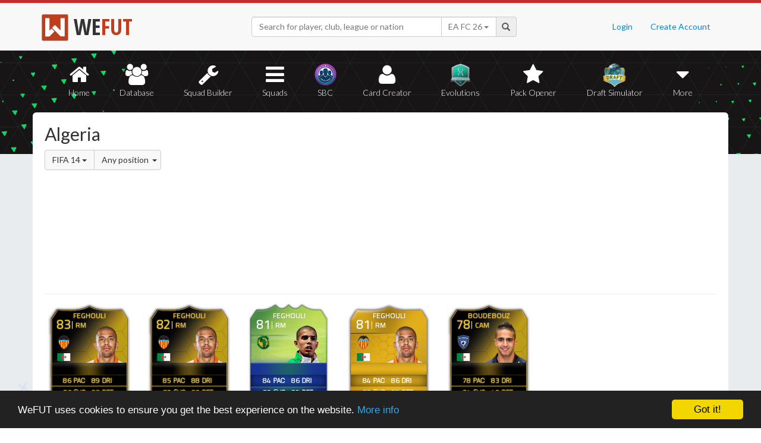

--- FILE ---
content_type: text/html; charset=UTF-8
request_url: https://wefut.com/nation/97/14
body_size: 5630
content:
<!DOCTYPE html>
<html lang="en">
    <head>
        <script async src="https://www.googletagmanager.com/gtag/js?id=UA-39374027-1"></script>
        <script>
          window.dataLayer = window.dataLayer || [];
          function gtag(){dataLayer.push(arguments);}
          gtag('js', new Date());
          gtag('config', 'UA-39374027-1', { 'anonymize_ip': true });
        </script>

        <meta charset="utf-8">
        <meta http-equiv="X-UA-Compatible" content="IE=edge">
        <meta name="theme-color" content="#C72C2C">
        <meta name="keywords" content="eafc, ea fc, fc26, fut26, fut, fut 26, ultimate team, squad builder, squads, database, prices, stats, in game, draft simulator, fifa, 26, fifa 23, coins, players, pack opener, card creator" />

        <meta name="smartbanner:title" content="Download the WeFUT App!">
        <meta name="smartbanner:author" content="WeFUT.com">
        <meta name="smartbanner:price" content="FREE">
        <meta name="smartbanner:price-suffix-apple" content=" - On the App Store">
        <meta name="smartbanner:price-suffix-google" content=" - On Google Play">
        <meta name="smartbanner:icon-apple" content="//static.wefut.com/assets/images/ic_launcher.png">
        <meta name="smartbanner:icon-google" content="//static.wefut.com/assets/images/ic_launcher.png">
        <meta name="smartbanner:button" content="VIEW">
        <meta name="smartbanner:button-url-apple" content="https://apps.apple.com/us/app/wefut-fut-23-draft-squad-builder/id1200304239?platform=iphone">
        <meta name="smartbanner:button-url-google" content="https://play.google.com/store/apps/details?id=com.wefut.wefut">
        <meta name="smartbanner:enabled-platforms" content="android,ios">
        <meta name="smartbanner:days-to-hide" content="30">

        <meta name="viewport" content="width=device-width, initial-scale=1">

        <title>Algeria | WeFUT</title>
        
        <meta name="description" content="Create your own EA FC 26 Ultimate Team squad with our Draft Simulator or Squad Builder, and find player stats using our Player Database!" />
        <link rel="icon" type="image/ico" href="//static.wefut.com/assets/images/favicon.ico">
        <link href="//static.wefut.com/assets/css/bootstrap3.min.css?19" rel="stylesheet">
        <link href="//static.wefut.com/assets/css/font-awesome.min.css?19" rel="stylesheet">
        <link href="//static.wefut.com/assets/css/wefut.css?262" rel="stylesheet">
        <link href="//static.wefut.com/assets/css/player-styles17.css?264" rel="stylesheet">
        <link href="//static.wefut.com/assets/css/fifa26.css?268" rel="stylesheet">
        <link rel="stylesheet" type="text/css" href="//static.wefut.com/assets/css/toastr.css?19">
        <link rel="stylesheet" type="text/css" href="//fonts.googleapis.com/css?family=Open+Sans+Condensed:300,700|Fjalla+One|PT+Sans+Narrow|Lato:300,400,700,900|Titillium+Web:400,700" />

        
        <script src="https://ajax.googleapis.com/ajax/libs/jquery/1.12.4/jquery.min.js"></script>

        <script type="text/javascript">
            window.cookieconsent_options = {"message":"WeFUT uses cookies to ensure you get the best experience on the website.","dismiss":"Got it!","learnMore":"More info","link":"http://wefut.com/home/policy","theme":"dark-bottom"};
        </script>

        <script type="text/javascript" src="//static.wefut.com/assets/js/cookieconsent.min.js?"></script>

        
        <!--[if lt IE 9]>
            <script src="https://oss.maxcdn.com/html5shiv/3.7.3/html5shiv.min.js"></script>
            <script src="https://oss.maxcdn.com/respond/1.4.2/respond.min.js"></script>
        <![endif]-->
    </head>

    <body class="club">
        <nav class="navbar navbar-top navbar-default">
            <div class="container">
                <div class="navbar-header">
                    <div class="navbar-brand">
                        <a href="/">
                            <img class="img-responsive" src="//static.wefut.com/assets/images/logo-header.png?" height="45" width="45" />
                            <span class="main">WE</span><span class="highlight">FUT</span>
                        </a>
                    </div>
                </div>

                <ul class="nav navbar-nav navbar-right">
                                        <li><a href="/login">Login</a></li>
                    <li><a href="/register">Create Account</a></li>
                                    </ul>
                <div class="navbar-form">
                    <div class="input-group">
                        <input type="text" class="form-control" id="input-navbar" autocomplete="off" placeholder="Search for player, club, league or nation">
                        <div class="input-group-btn">
                            <a id="fifa-search" data-fifa="26" class="btn dropdown-toggle" data-toggle="dropdown" href="#">
                                <span id="fifa-search-selection">EA FC 26</span>
                                <span class="caret"></span>
                            </a>
                            <ul class="dropdown-menu" role="menu" aria-labelledby="dropdownMenu">
                                                                <li><a class="fifa-search-selector" data-fifa="26" href="#">EA FC 26</a></li>
                                                                <li><a class="fifa-search-selector" data-fifa="25" href="#">EA FC 25</a></li>
                                                                <li><a class="fifa-search-selector" data-fifa="24" href="#">EA FC 24</a></li>
                                                                <li><a class="fifa-search-selector" data-fifa="23" href="#">FIFA 23</a></li>
                                                                <li><a class="fifa-search-selector" data-fifa="22" href="#">FIFA 22</a></li>
                                                                <li><a class="fifa-search-selector" data-fifa="21" href="#">FIFA 21</a></li>
                                                                <li><a class="fifa-search-selector" data-fifa="20" href="#">FIFA 20</a></li>
                                                                <li><a class="fifa-search-selector" data-fifa="19" href="#">FIFA 19</a></li>
                                                                <li><a class="fifa-search-selector" data-fifa="18" href="#">FIFA 18</a></li>
                                                                <li><a class="fifa-search-selector" data-fifa="17" href="#">FIFA 17</a></li>
                                                                <li><a class="fifa-search-selector" data-fifa="16" href="#">FIFA 16</a></li>
                                                                <li><a class="fifa-search-selector" data-fifa="15" href="#">FIFA 15</a></li>
                                                                <li><a class="fifa-search-selector" data-fifa="14" href="#">FIFA 14</a></li>
                                                                <li><a class="fifa-search-selector" data-fifa="13" href="#">FIFA 13</a></li>
                                                            </ul>
                        </div>
                        <span class="input-group-addon">
                            <span class="glyphicon glyphicon-search"></span>
                        </span>
                    </div>

                    <div class="navbar-search-results"></div>
                </div>
            </div>
        </nav>

        <div class="sub-nav navbar-inverse">
            <button type="button" class="navbar-toggle collapsed" data-toggle="collapse" data-target="#navbar-collapse" aria-expanded="false">
                <span class="sr-only">Toggle navigation</span>
                <span class="icon-bar"></span>
                <span class="icon-bar"></span>
                <span class="icon-bar"></span>
            </button>
            <div class="clearfix"></div>
            <div class="container">
                <div class="collapse navbar-collapse" id="navbar-collapse">
                    <ul class="nav nav-pills nav-justified">
                        <li role="presentation" >
                            <a href="/">
                                <span class="fa fa-home"></span>
                                Home
                            </a>
                        </li>
                        <li role="presentation" >
                            <a href="/player-database">
                                <span class="fa fa-users"></span>
                                Database
                            </a>
                        </li>
                        <li role="presentation" >
                            <a href="/squad-builder">
                                <span id="amountofplayers" class="label label-danger pull-right hidden-xs hidden-sm">0</span>
                                <span class="fa fa-wrench"></span>
                                Squad Builder
                            </a>
                        </li>
                        <li role="presentation" >
                            <a href="/created-squads">
                                <span class="fa fa-bars"></span>
                                Squads
                            </a>
                        </li>
                        <li role="presentation" >
                            <a href="/squad-building-challenges">
                                <span class="fa fa-sbc"></span>
                                SBC
                            </a>
                        </li>
                        <li role="presentation" >
                            <a href="/player/card-creator">
                                <span class="fa fa-user"></span>
                                Card Creator
                            </a>
                        </li>
                        <li role="presentation" >
                            <a href="/evolutions">
                                <span class="fa fa-evolutions"></span>
                                Evolutions
                            </a>
                        </li>
                        <li role="presentation" >
                            <a href="/pack-opener">
                                <span class="fa fa-star"></span>
                                Pack Opener
                            </a>
                        </li>
                        <li role="presentation" >
                            <a href="/draft-simulator">
                                <!-- <span style="position:absolute;top:7px;right:7px" class="label label-info pull-right">New modes!</span> -->
                                <span class="fa fa-draft"></span>
                                Draft Simulator
                            </a>
                        </li>
                        <li role="presentation" class="dropdown">
                            <a class="dropdown-toggle" data-toggle="dropdown" href="#" role="button" aria-haspopup="true" aria-expanded="false">
                                <span class="fa fa-caret-down"></span>
                                More
                            </a>
                            <ul class="dropdown-menu">
                                <li><a href="/calendar">Calendar</a></li>
                                <li class="divider" style="margin: 4px 1px"></li>
                                                                                                <!-- <li><a href="/perfect-chemistry">Perfect Chemistry</a></li> -->
                                                                <li><a href="/playstyles">PlayStyles</a></li>
                                <li><a href="/roles">Player Roles</a></li>
                                <li><a href="/chemistry-styles">Chemistry Styles</a></li>
                                <li><a href="/managers">Managers</a></li>
                                <li><a href="/club-items/stadiums">Stadiums</a></li>
                                <li><a href="/club-items/balls">Balls</a></li>
                                <li class="divider" style="margin: 4px 1px"></li>
                                <li><a href="https://play.google.com/store/apps/details?id=com.wefut.wefut" target="_blank">Android App</a></li>
                                <li><a href="https://apps.apple.com/us/app/wefut-fut-21-draft-squad-builder/id1200304239" target="_blank">iPhone/iPad App</a></li>
                            </ul>
                        </li>
                    </ul>
                </div>
            </div>
        </div>
<div class="page container">
    <div class="page-header">
        <div class="row">
            <div class="col-lg-4 col-md-12">
                <h2 style="margin-top: 20px">
                    Algeria                </h2>
                <div class="btn-group">
                    <div class="btn-group">
                        <button type="button" class="btn btn-default dropdown-toggle" data-toggle="dropdown" aria-haspopup="true" aria-expanded="false">
                        FIFA 14 <span class="caret"></span>
                        </button>
                        <ul class="dropdown-menu">
                                                        <li><a href="/nation/97/26">FIFA 26</a></li>
                                                        <li><a href="/nation/97/25">FIFA 25</a></li>
                                                        <li><a href="/nation/97/24">FIFA 24</a></li>
                                                        <li><a href="/nation/97/23">FIFA 23</a></li>
                                                        <li><a href="/nation/97/22">FIFA 22</a></li>
                                                        <li><a href="/nation/97/21">FIFA 21</a></li>
                                                        <li><a href="/nation/97/20">FIFA 20</a></li>
                                                        <li><a href="/nation/97/19">FIFA 19</a></li>
                                                        <li><a href="/nation/97/18">FIFA 18</a></li>
                                                        <li><a href="/nation/97/17">FIFA 17</a></li>
                                                        <li><a href="/nation/97/16">FIFA 16</a></li>
                                                        <li><a href="/nation/97/15">FIFA 15</a></li>
                                                        <li><a href="/nation/97/14">FIFA 14</a></li>
                                                        <li><a href="/nation/97/13">FIFA 13</a></li>
                                                    </ul>
                    </div>
                    <div class="btn-group">
                        <a class="btn btn-default dropdown-toggle" data-toggle="dropdown" href="#">
                            Any position                            <span class="caret" style="margin-left: 3px; margin-right: -6px"></span>
                        </a>
                        <ul class="dropdown-menu">
                            <li><a tabindex="" href="/nation/97/14">Any position</a></li>
                            <li><a tabindex="" href="/nation/97/14/ST">ST</a></li>
                            <li><a tabindex="" href="/nation/97/14/CF">CF</a></li>
                            <li><a tabindex="" href="/nation/97/14/LW">LW</a></li>
                            <li><a tabindex="" href="/nation/97/14/LF">LF</a></li>
                            <li><a tabindex="" href="/nation/97/14/LM">LM</a></li>
                            <li><a tabindex="" href="/nation/97/14/RW">RW</a></li>
                            <li><a tabindex="" href="/nation/97/14/RF">RF</a></li>
                            <li><a tabindex="" href="/nation/97/14/RM">RM</a></li>
                            <li><a tabindex="" href="/nation/97/14/CAM">CAM</a></li>
                            <li><a tabindex="" href="/nation/97/14/CM">CM</a></li>
                            <li><a tabindex="" href="/nation/97/14/CDM">CDM</a></li>
                            <li><a tabindex="" href="/nation/97/14/LWB">LWB</a></li>
                            <li><a tabindex="" href="/nation/97/14/LB">LB</a></li>
                            <li><a tabindex="" href="/nation/97/14/CB">CB</a></li>
                            <li><a tabindex="" href="/nation/97/14/RB">RB</a></li>
                            <li><a tabindex="" href="/nation/97/14/RWB">RWB</a></li>
                            <li><a tabindex="" href="/nation/97/14/GK">GK</a></li>
                        </ul>
                    </div>
                </div>
            </div>
            <div class="col-lg-8 col-md-12">
                <script async src="//pagead2.googlesyndication.com/pagead/js/adsbygoogle.js"></script>
                <ins class="adsbygoogle"
                   style="margin-top: 16px"
                   data-ad-client="ca-pub-3689706000234543"
                   data-ad-slot="4937350516"
                   data-ad-format="auto"></ins>
                <script>
                (adsbygoogle = window.adsbygoogle || []).push({});
                </script>
            </div>
        </div>
    </div>

    <div class="row">
        <div class="col-md-9 card-list">
            <a href="https://wefut.com/player/14/12947/sofiane-feghouli"><div class="card goldif fifa14" data-base-id="184881" data-club-id="461" data-nation-id="97" data-league-id="53" data-rareflag="3">
    <div class="scard goldif fifa14" style="position: relative; z-index: 2">
            <img src="//static.wefut.com/assets/images/fut14/gold3.png?253" alt="" class="player-card" onerror="this.src='//static.wefut.com/assets/images/concept-card.png'">

            <div class="rating-gradient"></div>

            
                            <img src="//static.wefut.com/assets/images/fut14/clubbadges/461.png?251" alt="" class="clubbadge clubbadge-dark">
                            
            
            <div class="playstyleplus"></div>
            
            <div class="avatarholder ">
                <img src="//static.wefut.com/assets/images/fut14/playeravatars/184881.png?242" onerror="this.src='//static.wefut.com/assets/images/fut15/playeravatars/unknown.png'" alt="" class="avatar">
            </div>

                            <img src="//static.wefut.com/assets/images/nation_flag/97.png?25" class="nationflag">
            
            <div class="ratingholder"><span class="rating"  style="border: 0px !important" >83</span></div>
            <span class="position">RM</span>
            <div class=" name">
            <span class="marquee">Feghouli</span>
        </div>
        <div class="attributes ">
                        <span class="loyalty">
                            </span>
            
            
            <span class="pace">86</span>
            <span class="shooting">76</span>
            <span class="passing">83</span>
            <span class="dribbling">89</span>
            <span class="defending">53</span>
            <span class="heading">60</span>
        </div>
                <div class="chembadge chem--1"></div>
            </div>
    </div>
</a><a href="https://wefut.com/player/14/12283/sofiane-feghouli"><div class="card goldif fifa14" data-base-id="184881" data-club-id="461" data-nation-id="97" data-league-id="53" data-rareflag="3">
    <div class="scard goldif fifa14" style="position: relative; z-index: 2">
            <img src="//static.wefut.com/assets/images/fut14/gold3.png?253" alt="" class="player-card" onerror="this.src='//static.wefut.com/assets/images/concept-card.png'">

            <div class="rating-gradient"></div>

            
                            <img src="//static.wefut.com/assets/images/fut14/clubbadges/461.png?251" alt="" class="clubbadge clubbadge-dark">
                            
            
            <div class="playstyleplus"></div>
            
            <div class="avatarholder ">
                <img src="//static.wefut.com/assets/images/fut14/playeravatars/184881.png?242" onerror="this.src='//static.wefut.com/assets/images/fut15/playeravatars/unknown.png'" alt="" class="avatar">
            </div>

                            <img src="//static.wefut.com/assets/images/nation_flag/97.png?25" class="nationflag">
            
            <div class="ratingholder"><span class="rating"  style="border: 0px !important" >82</span></div>
            <span class="position">RM</span>
            <div class=" name">
            <span class="marquee">Feghouli</span>
        </div>
        <div class="attributes ">
                        <span class="loyalty">
                            </span>
            
            
            <span class="pace">85</span>
            <span class="shooting">75</span>
            <span class="passing">79</span>
            <span class="dribbling">88</span>
            <span class="defending">52</span>
            <span class="heading">59</span>
        </div>
                <div class="chembadge chem--1"></div>
            </div>
    </div>
</a><a href="https://wefut.com/player/14/14342/sofiane-feghouli"><div class="card worldcup fifa14" data-base-id="184881" data-club-id="200002" data-nation-id="97" data-league-id="2014" data-rareflag="14">
    <div class="scard worldcup fifa14" style="position: relative; z-index: 2">
            <img src="//static.wefut.com/assets/images/fut14/gold14.png?253" alt="" class="player-card" onerror="this.src='//static.wefut.com/assets/images/concept-card.png'">

            <div class="rating-gradient"></div>

            
                            <img src="//static.wefut.com/assets/images/fut14/clubbadges/200002.png?251" alt="" class="clubbadge clubbadge-dark">
                            
            
            <div class="playstyleplus"></div>
            
            <div class="avatarholder ">
                <img src="//static.wefut.com/assets/images/fut14/playeravatars/worldcup/184881.png" onerror="this.src='//static.wefut.com/assets/images/fut15/playeravatars/unknown.png'" alt="" class="avatar">
            </div>

                            <img src="//static.wefut.com/assets/images/nation_flag/97.png?25" class="nationflag">
            
            <div class="ratingholder"><span class="rating"  style="border: 0px !important" >81</span></div>
            <span class="position">RM</span>
            <div class=" name">
            <span class="marquee">Feghouli</span>
        </div>
        <div class="attributes ">
                        <span class="loyalty">
                            </span>
            
            
            <span class="pace">84</span>
            <span class="shooting">72</span>
            <span class="passing">77</span>
            <span class="dribbling">86</span>
            <span class="defending">50</span>
            <span class="heading">58</span>
        </div>
                <div class="chembadge chem--1"></div>
            </div>
    </div>
</a><a href="https://wefut.com/player/14/5431/sofiane-feghouli"><div class="card goldrare fifa14" data-base-id="184881" data-club-id="461" data-nation-id="97" data-league-id="53" data-rareflag="1">
    <div class="scard goldrare fifa14" style="position: relative; z-index: 2">
            <img src="//static.wefut.com/assets/images/fut14/gold1.png?253" alt="" class="player-card" onerror="this.src='//static.wefut.com/assets/images/concept-card.png'">

            <div class="rating-gradient"></div>

            
                            <img src="//static.wefut.com/assets/images/fut14/clubbadges/461.png?251" alt="" class="clubbadge clubbadge-dark">
                            
            
            <div class="playstyleplus"></div>
            
            <div class="avatarholder ">
                <img src="//static.wefut.com/assets/images/fut14/playeravatars/184881.png?242" onerror="this.src='//static.wefut.com/assets/images/fut15/playeravatars/unknown.png'" alt="" class="avatar">
            </div>

                            <img src="//static.wefut.com/assets/images/nation_flag/97.png?25" class="nationflag">
            
            <div class="ratingholder"><span class="rating"  style="border: 0px !important" >81</span></div>
            <span class="position">RM</span>
            <div class=" name">
            <span class="marquee">Feghouli</span>
        </div>
        <div class="attributes ">
                        <span class="loyalty">
                            </span>
            
            
            <span class="pace">84</span>
            <span class="shooting">72</span>
            <span class="passing">77</span>
            <span class="dribbling">86</span>
            <span class="defending">50</span>
            <span class="heading">58</span>
        </div>
                <div class="chembadge chem--1"></div>
            </div>
    </div>
</a><a href="https://wefut.com/player/14/13973/ryad-boudebouz"><div class="card goldif fifa14" data-base-id="188388" data-club-id="58" data-nation-id="97" data-league-id="16" data-rareflag="3">
    <div class="scard goldif fifa14" style="position: relative; z-index: 2">
            <img src="//static.wefut.com/assets/images/fut14/gold3.png?253" alt="" class="player-card" onerror="this.src='//static.wefut.com/assets/images/concept-card.png'">

            <div class="rating-gradient"></div>

            
                            <img src="//static.wefut.com/assets/images/fut14/clubbadges/58.png?251" alt="" class="clubbadge clubbadge-dark">
                            
            
            <div class="playstyleplus"></div>
            
            <div class="avatarholder ">
                <img src="//static.wefut.com/assets/images/fut14/playeravatars/188388.png?242" onerror="this.src='//static.wefut.com/assets/images/fut15/playeravatars/unknown.png'" alt="" class="avatar">
            </div>

                            <img src="//static.wefut.com/assets/images/nation_flag/97.png?25" class="nationflag">
            
            <div class="ratingholder"><span class="rating"  style="border: 0px !important" >78</span></div>
            <span class="position">CAM</span>
            <div class=" name">
            <span class="marquee">Boudebouz</span>
        </div>
        <div class="attributes ">
                        <span class="loyalty">
                            </span>
            
            
            <span class="pace">78</span>
            <span class="shooting">74</span>
            <span class="passing">81</span>
            <span class="dribbling">83</span>
            <span class="defending">42</span>
            <span class="heading">48</span>
        </div>
                <div class="chembadge chem--1"></div>
            </div>
    </div>
</a><a href="https://wefut.com/player/14/15386/yacine-brahimi"><div class="card international fifa14" data-base-id="184267" data-club-id="110832" data-nation-id="97" data-league-id="53" data-rareflag="7">
    <div class="scard international fifa14" style="position: relative; z-index: 2">
            <img src="//static.wefut.com/assets/images/fut14/gold7.png?253" alt="" class="player-card" onerror="this.src='//static.wefut.com/assets/images/concept-card.png'">

            <div class="rating-gradient"></div>

            
                            <img src="//static.wefut.com/assets/images/fut14/clubbadges/110832.png?251" alt="" class="clubbadge clubbadge-dark">
                            
            
            <div class="playstyleplus"></div>
            
            <div class="avatarholder ">
                <img src="//static.wefut.com/assets/images/fut14/playeravatars/184267.png?242" onerror="this.src='//static.wefut.com/assets/images/fut15/playeravatars/unknown.png'" alt="" class="avatar">
            </div>

                            <img src="//static.wefut.com/assets/images/nation_flag/97.png?25" class="nationflag">
            
            <div class="ratingholder"><span class="rating"  style="border: 0px !important" >77</span></div>
            <span class="position">CAM</span>
            <div class=" name">
            <span class="marquee">Brahimi</span>
        </div>
        <div class="attributes ">
                        <span class="loyalty">
                            </span>
            
            
            <span class="pace">80</span>
            <span class="shooting">68</span>
            <span class="passing">77</span>
            <span class="dribbling">86</span>
            <span class="defending">52</span>
            <span class="heading">62</span>
        </div>
                <div class="chembadge chem--1"></div>
            </div>
    </div>
</a><a href="https://wefut.com/player/14/2760/rafik-djebbour"><div class="card gold fifa14" data-base-id="162008" data-club-id="280" data-nation-id="97" data-league-id="63" data-rareflag="0">
    <div class="scard gold fifa14" style="position: relative; z-index: 2">
            <img src="//static.wefut.com/assets/images/fut14/gold0.png?253" alt="" class="player-card" onerror="this.src='//static.wefut.com/assets/images/concept-card.png'">

            <div class="rating-gradient"></div>

            
                            <img src="//static.wefut.com/assets/images/fut14/clubbadges/280.png?251" alt="" class="clubbadge clubbadge-dark">
                            
            
            <div class="playstyleplus"></div>
            
            <div class="avatarholder ">
                <img src="//static.wefut.com/assets/images/fut14/playeravatars/162008.png?242" onerror="this.src='//static.wefut.com/assets/images/fut15/playeravatars/unknown.png'" alt="" class="avatar">
            </div>

                            <img src="//static.wefut.com/assets/images/nation_flag/97.png?25" class="nationflag">
            
            <div class="ratingholder"><span class="rating"  style="border: 0px !important" >77</span></div>
            <span class="position">ST</span>
            <div class="nonrare name">
            <span class="marquee">Djebbour</span>
        </div>
        <div class="attributes ">
                        <span class="loyalty">
                            </span>
            
            
            <span class="pace">77</span>
            <span class="shooting">74</span>
            <span class="passing">58</span>
            <span class="dribbling">76</span>
            <span class="defending">44</span>
            <span class="heading">76</span>
        </div>
                <div class="chembadge chem--1"></div>
            </div>
    </div>
</a><a href="https://wefut.com/player/14/13186/rafik-djebbour"><div class="card gold fifa14" data-base-id="162008" data-club-id="14" data-nation-id="97" data-league-id="14" data-rareflag="0">
    <div class="scard gold fifa14" style="position: relative; z-index: 2">
            <img src="//static.wefut.com/assets/images/fut14/gold0.png?253" alt="" class="player-card" onerror="this.src='//static.wefut.com/assets/images/concept-card.png'">

            <div class="rating-gradient"></div>

            
                            <img src="//static.wefut.com/assets/images/fut14/clubbadges/14.png?251" alt="" class="clubbadge clubbadge-dark">
                            
            
            <div class="playstyleplus"></div>
            
            <div class="avatarholder ">
                <img src="//static.wefut.com/assets/images/fut14/playeravatars/162008.png?242" onerror="this.src='//static.wefut.com/assets/images/fut15/playeravatars/unknown.png'" alt="" class="avatar">
            </div>

                            <img src="//static.wefut.com/assets/images/nation_flag/97.png?25" class="nationflag">
            
            <div class="ratingholder"><span class="rating"  style="border: 0px !important" >77</span></div>
            <span class="position">ST</span>
            <div class="nonrare name">
            <span class="marquee">Djebbour</span>
        </div>
        <div class="attributes ">
                        <span class="loyalty">
                            </span>
            
            
            <span class="pace">77</span>
            <span class="shooting">74</span>
            <span class="passing">58</span>
            <span class="dribbling">76</span>
            <span class="defending">44</span>
            <span class="heading">76</span>
        </div>
                <div class="chembadge chem--1"></div>
            </div>
    </div>
</a><a href="https://wefut.com/player/14/5971/ryad-boudebouz"><div class="card gold fifa14" data-base-id="188388" data-club-id="58" data-nation-id="97" data-league-id="16" data-rareflag="0">
    <div class="scard gold fifa14" style="position: relative; z-index: 2">
            <img src="//static.wefut.com/assets/images/fut14/gold0.png?253" alt="" class="player-card" onerror="this.src='//static.wefut.com/assets/images/concept-card.png'">

            <div class="rating-gradient"></div>

            
                            <img src="//static.wefut.com/assets/images/fut14/clubbadges/58.png?251" alt="" class="clubbadge clubbadge-dark">
                            
            
            <div class="playstyleplus"></div>
            
            <div class="avatarholder ">
                <img src="//static.wefut.com/assets/images/fut14/playeravatars/188388.png?242" onerror="this.src='//static.wefut.com/assets/images/fut15/playeravatars/unknown.png'" alt="" class="avatar">
            </div>

                            <img src="//static.wefut.com/assets/images/nation_flag/97.png?25" class="nationflag">
            
            <div class="ratingholder"><span class="rating"  style="border: 0px !important" >76</span></div>
            <span class="position">RM</span>
            <div class="nonrare name">
            <span class="marquee">Boudebouz</span>
        </div>
        <div class="attributes ">
                        <span class="loyalty">
                            </span>
            
            
            <span class="pace">77</span>
            <span class="shooting">72</span>
            <span class="passing">77</span>
            <span class="dribbling">80</span>
            <span class="defending">41</span>
            <span class="heading">46</span>
        </div>
                <div class="chembadge chem--1"></div>
            </div>
    </div>
</a><a href="https://wefut.com/player/14/14658/yacine-brahimi"><div class="card worldcup fifa14" data-base-id="184267" data-club-id="200002" data-nation-id="97" data-league-id="2014" data-rareflag="14">
    <div class="scard worldcup fifa14" style="position: relative; z-index: 2">
            <img src="//static.wefut.com/assets/images/fut14/gold14.png?253" alt="" class="player-card" onerror="this.src='//static.wefut.com/assets/images/concept-card.png'">

            <div class="rating-gradient"></div>

            
                            <img src="//static.wefut.com/assets/images/fut14/clubbadges/200002.png?251" alt="" class="clubbadge clubbadge-dark">
                            
            
            <div class="playstyleplus"></div>
            
            <div class="avatarholder ">
                <img src="//static.wefut.com/assets/images/fut14/playeravatars/worldcup/184267.png" onerror="this.src='//static.wefut.com/assets/images/fut15/playeravatars/unknown.png'" alt="" class="avatar">
            </div>

                            <img src="//static.wefut.com/assets/images/nation_flag/97.png?25" class="nationflag">
            
            <div class="ratingholder"><span class="rating"  style="border: 0px !important" >75</span></div>
            <span class="position">CAM</span>
            <div class=" name">
            <span class="marquee">Brahimi</span>
        </div>
        <div class="attributes ">
                        <span class="loyalty">
                            </span>
            
            
            <span class="pace">79</span>
            <span class="shooting">63</span>
            <span class="passing">72</span>
            <span class="dribbling">84</span>
            <span class="defending">50</span>
            <span class="heading">60</span>
        </div>
                <div class="chembadge chem--1"></div>
            </div>
    </div>
</a><a href="https://wefut.com/player/14/14659/saphir-taider"><div class="card worldcup fifa14" data-base-id="198760" data-club-id="200002" data-nation-id="97" data-league-id="2014" data-rareflag="14">
    <div class="scard worldcup fifa14" style="position: relative; z-index: 2">
            <img src="//static.wefut.com/assets/images/fut14/gold14.png?253" alt="" class="player-card" onerror="this.src='//static.wefut.com/assets/images/concept-card.png'">

            <div class="rating-gradient"></div>

            
                            <img src="//static.wefut.com/assets/images/fut14/clubbadges/200002.png?251" alt="" class="clubbadge clubbadge-dark">
                            
            
            <div class="playstyleplus"></div>
            
            <div class="avatarholder ">
                <img src="//static.wefut.com/assets/images/fut14/playeravatars/worldcup/198760.png" onerror="this.src='//static.wefut.com/assets/images/fut15/playeravatars/unknown.png'" alt="" class="avatar">
            </div>

                            <img src="//static.wefut.com/assets/images/nation_flag/97.png?25" class="nationflag">
            
            <div class="ratingholder"><span class="rating"  style="border: 0px !important" >75</span></div>
            <span class="position">CM</span>
            <div class=" name">
            <span class="marquee">Taïder</span>
        </div>
        <div class="attributes ">
                        <span class="loyalty">
                            </span>
            
            
            <span class="pace">74</span>
            <span class="shooting">67</span>
            <span class="passing">78</span>
            <span class="dribbling">78</span>
            <span class="defending">72</span>
            <span class="heading">62</span>
        </div>
                <div class="chembadge chem--1"></div>
            </div>
    </div>
</a><a href="https://wefut.com/player/14/14808/islam-slimani"><div class="card worldcup fifa14" data-base-id="217699" data-club-id="200002" data-nation-id="97" data-league-id="2014" data-rareflag="14">
    <div class="scard worldcup fifa14" style="position: relative; z-index: 2">
            <img src="//static.wefut.com/assets/images/fut14/gold14.png?253" alt="" class="player-card" onerror="this.src='//static.wefut.com/assets/images/concept-card.png'">

            <div class="rating-gradient"></div>

            
                            <img src="//static.wefut.com/assets/images/fut14/clubbadges/200002.png?251" alt="" class="clubbadge clubbadge-dark">
                            
            
            <div class="playstyleplus"></div>
            
            <div class="avatarholder ">
                <img src="//static.wefut.com/assets/images/fut14/playeravatars/worldcup/217699.png" onerror="this.src='//static.wefut.com/assets/images/fut15/playeravatars/unknown.png'" alt="" class="avatar">
            </div>

                            <img src="//static.wefut.com/assets/images/nation_flag/97.png?25" class="nationflag">
            
            <div class="ratingholder"><span class="rating"  style="border: 0px !important" >75</span></div>
            <span class="position">ST</span>
            <div class=" name">
            <span class="marquee">Slimani</span>
        </div>
        <div class="attributes ">
                        <span class="loyalty">
                            </span>
            
            
            <span class="pace">63</span>
            <span class="shooting">74</span>
            <span class="passing">41</span>
            <span class="dribbling">61</span>
            <span class="defending">45</span>
            <span class="heading">84</span>
        </div>
                <div class="chembadge chem--1"></div>
            </div>
    </div>
</a><a href="https://wefut.com/player/14/7343/ishak-belfodil"><div class="card gold fifa14" data-base-id="194728" data-club-id="44" data-nation-id="97" data-league-id="31" data-rareflag="0">
    <div class="scard gold fifa14" style="position: relative; z-index: 2">
            <img src="//static.wefut.com/assets/images/fut14/gold0.png?253" alt="" class="player-card" onerror="this.src='//static.wefut.com/assets/images/concept-card.png'">

            <div class="rating-gradient"></div>

            
                            <img src="//static.wefut.com/assets/images/fut14/clubbadges/44.png?251" alt="" class="clubbadge clubbadge-dark">
                            
            
            <div class="playstyleplus"></div>
            
            <div class="avatarholder ">
                <img src="//static.wefut.com/assets/images/fut14/playeravatars/194728.png?242" onerror="this.src='//static.wefut.com/assets/images/fut15/playeravatars/unknown.png'" alt="" class="avatar">
            </div>

                            <img src="//static.wefut.com/assets/images/nation_flag/97.png?25" class="nationflag">
            
            <div class="ratingholder"><span class="rating"  style="border: 0px !important" >75</span></div>
            <span class="position">ST</span>
            <div class="nonrare name">
            <span class="marquee">Belfodil</span>
        </div>
        <div class="attributes ">
                        <span class="loyalty">
                            </span>
            
            
            <span class="pace">73</span>
            <span class="shooting">66</span>
            <span class="passing">63</span>
            <span class="dribbling">79</span>
            <span class="defending">45</span>
            <span class="heading">76</span>
        </div>
                <div class="chembadge chem--1"></div>
            </div>
    </div>
</a><a href="https://wefut.com/player/14/13432/ishak-belfodil"><div class="card gold fifa14" data-base-id="194728" data-club-id="1844" data-nation-id="97" data-league-id="31" data-rareflag="0">
    <div class="scard gold fifa14" style="position: relative; z-index: 2">
            <img src="//static.wefut.com/assets/images/fut14/gold0.png?253" alt="" class="player-card" onerror="this.src='//static.wefut.com/assets/images/concept-card.png'">

            <div class="rating-gradient"></div>

            
                            <img src="//static.wefut.com/assets/images/fut14/clubbadges/1844.png?251" alt="" class="clubbadge clubbadge-dark">
                            
            
            <div class="playstyleplus"></div>
            
            <div class="avatarholder ">
                <img src="//static.wefut.com/assets/images/fut14/playeravatars/194728.png?242" onerror="this.src='//static.wefut.com/assets/images/fut15/playeravatars/unknown.png'" alt="" class="avatar">
            </div>

                            <img src="//static.wefut.com/assets/images/nation_flag/97.png?25" class="nationflag">
            
            <div class="ratingholder"><span class="rating"  style="border: 0px !important" >75</span></div>
            <span class="position">ST</span>
            <div class="nonrare name">
            <span class="marquee">Belfodil</span>
        </div>
        <div class="attributes ">
                        <span class="loyalty">
                            </span>
            
            
            <span class="pace">73</span>
            <span class="shooting">66</span>
            <span class="passing">63</span>
            <span class="dribbling">79</span>
            <span class="defending">45</span>
            <span class="heading">76</span>
        </div>
                <div class="chembadge chem--1"></div>
            </div>
    </div>
</a><a href="https://wefut.com/player/14/15634/ishak-belfodil"><div class="card gold fifa14" data-base-id="194728" data-club-id="50" data-nation-id="97" data-league-id="31" data-rareflag="0">
    <div class="scard gold fifa14" style="position: relative; z-index: 2">
            <img src="//static.wefut.com/assets/images/fut14/gold0.png?253" alt="" class="player-card" onerror="this.src='//static.wefut.com/assets/images/concept-card.png'">

            <div class="rating-gradient"></div>

            
                            <img src="//static.wefut.com/assets/images/fut14/clubbadges/50.png?251" alt="" class="clubbadge clubbadge-dark">
                            
            
            <div class="playstyleplus"></div>
            
            <div class="avatarholder ">
                <img src="//static.wefut.com/assets/images/fut14/playeravatars/194728.png?242" onerror="this.src='//static.wefut.com/assets/images/fut15/playeravatars/unknown.png'" alt="" class="avatar">
            </div>

                            <img src="//static.wefut.com/assets/images/nation_flag/97.png?25" class="nationflag">
            
            <div class="ratingholder"><span class="rating"  style="border: 0px !important" >75</span></div>
            <span class="position">ST</span>
            <div class="nonrare name">
            <span class="marquee">Belfodil</span>
        </div>
        <div class="attributes ">
                        <span class="loyalty">
                            </span>
            
            
            <span class="pace">73</span>
            <span class="shooting">66</span>
            <span class="passing">63</span>
            <span class="dribbling">79</span>
            <span class="defending">45</span>
            <span class="heading">76</span>
        </div>
                <div class="chembadge chem--1"></div>
            </div>
    </div>
</a><a href="https://wefut.com/player/14/14718/ryad-boudebouz"><div class="card worldcup fifa14" data-base-id="188388" data-club-id="200002" data-nation-id="97" data-league-id="2014" data-rareflag="14">
    <div class="scard worldcup fifa14" style="position: relative; z-index: 2">
            <img src="//static.wefut.com/assets/images/fut14/silver14.png?253" alt="" class="player-card" onerror="this.src='//static.wefut.com/assets/images/concept-card.png'">

            <div class="rating-gradient"></div>

            
                            <img src="//static.wefut.com/assets/images/fut14/clubbadges/200002.png?251" alt="" class="clubbadge clubbadge-dark">
                            
            
            <div class="playstyleplus"></div>
            
            <div class="avatarholder ">
                <img src="//static.wefut.com/assets/images/fut14/playeravatars/worldcup/188388.png" onerror="this.src='//static.wefut.com/assets/images/fut15/playeravatars/unknown.png'" alt="" class="avatar">
            </div>

                            <img src="//static.wefut.com/assets/images/nation_flag/97.png?25" class="nationflag">
            
            <div class="ratingholder"><span class="rating"  style="border: 0px !important" >74</span></div>
            <span class="position">CAM</span>
            <div class=" name">
            <span class="marquee">Boudebouz</span>
        </div>
        <div class="attributes ">
                        <span class="loyalty">
                            </span>
            
            
            <span class="pace">77</span>
            <span class="shooting">71</span>
            <span class="passing">76</span>
            <span class="dribbling">80</span>
            <span class="defending">41</span>
            <span class="heading">48</span>
        </div>
                <div class="chembadge chem--1"></div>
            </div>
    </div>
</a><a href="https://wefut.com/player/14/14719/rafik-djebbour"><div class="card worldcup fifa14" data-base-id="162008" data-club-id="200002" data-nation-id="97" data-league-id="2014" data-rareflag="14">
    <div class="scard worldcup fifa14" style="position: relative; z-index: 2">
            <img src="//static.wefut.com/assets/images/fut14/silver14.png?253" alt="" class="player-card" onerror="this.src='//static.wefut.com/assets/images/concept-card.png'">

            <div class="rating-gradient"></div>

            
                            <img src="//static.wefut.com/assets/images/fut14/clubbadges/200002.png?251" alt="" class="clubbadge clubbadge-dark">
                            
            
            <div class="playstyleplus"></div>
            
            <div class="avatarholder ">
                <img src="//static.wefut.com/assets/images/fut14/playeravatars/worldcup/162008.png" onerror="this.src='//static.wefut.com/assets/images/fut15/playeravatars/unknown.png'" alt="" class="avatar">
            </div>

                            <img src="//static.wefut.com/assets/images/nation_flag/97.png?25" class="nationflag">
            
            <div class="ratingholder"><span class="rating"  style="border: 0px !important" >74</span></div>
            <span class="position">ST</span>
            <div class=" name">
            <span class="marquee">Djebbour</span>
        </div>
        <div class="attributes ">
                        <span class="loyalty">
                            </span>
            
            
            <span class="pace">76</span>
            <span class="shooting">72</span>
            <span class="passing">58</span>
            <span class="dribbling">75</span>
            <span class="defending">43</span>
            <span class="heading">74</span>
        </div>
                <div class="chembadge chem--1"></div>
            </div>
    </div>
</a><a href="https://wefut.com/player/14/14814/madjid-bougherra"><div class="card worldcup fifa14" data-base-id="139852" data-club-id="200002" data-nation-id="97" data-league-id="2014" data-rareflag="14">
    <div class="scard worldcup fifa14" style="position: relative; z-index: 2">
            <img src="//static.wefut.com/assets/images/fut14/silver14.png?253" alt="" class="player-card" onerror="this.src='//static.wefut.com/assets/images/concept-card.png'">

            <div class="rating-gradient"></div>

            
                            <img src="//static.wefut.com/assets/images/fut14/clubbadges/200002.png?251" alt="" class="clubbadge clubbadge-dark">
                            
            
            <div class="playstyleplus"></div>
            
            <div class="avatarholder ">
                <img src="//static.wefut.com/assets/images/fut14/playeravatars/worldcup/139852.png" onerror="this.src='//static.wefut.com/assets/images/fut15/playeravatars/unknown.png'" alt="" class="avatar">
            </div>

                            <img src="//static.wefut.com/assets/images/nation_flag/97.png?25" class="nationflag">
            
            <div class="ratingholder"><span class="rating"  style="border: 0px !important" >74</span></div>
            <span class="position">CB</span>
            <div class=" name">
            <span class="marquee">Bougherra</span>
        </div>
        <div class="attributes ">
                        <span class="loyalty">
                            </span>
            
            
            <span class="pace">76</span>
            <span class="shooting">34</span>
            <span class="passing">54</span>
            <span class="dribbling">58</span>
            <span class="defending">75</span>
            <span class="heading">73</span>
        </div>
                <div class="chembadge chem--1"></div>
            </div>
    </div>
</a><a href="https://wefut.com/player/14/14815/nabil-ghilas"><div class="card worldcup fifa14" data-base-id="209473" data-club-id="200002" data-nation-id="97" data-league-id="2014" data-rareflag="14">
    <div class="scard worldcup fifa14" style="position: relative; z-index: 2">
            <img src="//static.wefut.com/assets/images/fut14/silver14.png?253" alt="" class="player-card" onerror="this.src='//static.wefut.com/assets/images/concept-card.png'">

            <div class="rating-gradient"></div>

            
                            <img src="//static.wefut.com/assets/images/fut14/clubbadges/200002.png?251" alt="" class="clubbadge clubbadge-dark">
                            
            
            <div class="playstyleplus"></div>
            
            <div class="avatarholder ">
                <img src="//static.wefut.com/assets/images/fut14/playeravatars/worldcup/209473.png" onerror="this.src='//static.wefut.com/assets/images/fut15/playeravatars/unknown.png'" alt="" class="avatar">
            </div>

                            <img src="//static.wefut.com/assets/images/nation_flag/97.png?25" class="nationflag">
            
            <div class="ratingholder"><span class="rating"  style="border: 0px !important" >74</span></div>
            <span class="position">ST</span>
            <div class=" name">
            <span class="marquee">Ghilas</span>
        </div>
        <div class="attributes ">
                        <span class="loyalty">
                            </span>
            
            
            <span class="pace">75</span>
            <span class="shooting">70</span>
            <span class="passing">62</span>
            <span class="dribbling">73</span>
            <span class="defending">51</span>
            <span class="heading">75</span>
        </div>
                <div class="chembadge chem--1"></div>
            </div>
    </div>
</a><a href="https://wefut.com/player/14/14816/el-arbi"><div class="card worldcup fifa14" data-base-id="205295" data-club-id="200002" data-nation-id="97" data-league-id="2014" data-rareflag="14">
    <div class="scard worldcup fifa14" style="position: relative; z-index: 2">
            <img src="//static.wefut.com/assets/images/fut14/silver14.png?253" alt="" class="player-card" onerror="this.src='//static.wefut.com/assets/images/concept-card.png'">

            <div class="rating-gradient"></div>

            
                            <img src="//static.wefut.com/assets/images/fut14/clubbadges/200002.png?251" alt="" class="clubbadge clubbadge-dark">
                            
            
            <div class="playstyleplus"></div>
            
            <div class="avatarholder ">
                <img src="//static.wefut.com/assets/images/fut14/playeravatars/worldcup/205295.png" onerror="this.src='//static.wefut.com/assets/images/fut15/playeravatars/unknown.png'" alt="" class="avatar">
            </div>

                            <img src="//static.wefut.com/assets/images/nation_flag/97.png?25" class="nationflag">
            
            <div class="ratingholder"><span class="rating"  style="border: 0px !important" >74</span></div>
            <span class="position">LM</span>
            <div class=" name">
            <span class="marquee">Arbi</span>
        </div>
        <div class="attributes ">
                        <span class="loyalty">
                            </span>
            
            
            <span class="pace">80</span>
            <span class="shooting">72</span>
            <span class="passing">70</span>
            <span class="dribbling">76</span>
            <span class="defending">52</span>
            <span class="heading">69</span>
        </div>
                <div class="chembadge chem--1"></div>
            </div>
    </div>
</a><a href="https://wefut.com/player/14/11794/foued-kadir"><div class="card silverif fifa14" data-base-id="187935" data-club-id="219" data-nation-id="97" data-league-id="16" data-rareflag="3">
    <div class="scard silverif fifa14" style="position: relative; z-index: 2">
            <img src="//static.wefut.com/assets/images/fut14/silver3.png?253" alt="" class="player-card" onerror="this.src='//static.wefut.com/assets/images/concept-card.png'">

            <div class="rating-gradient"></div>

            
                            <img src="//static.wefut.com/assets/images/fut14/clubbadges/219.png?251" alt="" class="clubbadge clubbadge-dark">
                            
            
            <div class="playstyleplus"></div>
            
            <div class="avatarholder ">
                <img src="//static.wefut.com/assets/images/fut14/playeravatars/187935.png?242" onerror="this.src='//static.wefut.com/assets/images/fut15/playeravatars/unknown.png'" alt="" class="avatar">
            </div>

                            <img src="//static.wefut.com/assets/images/nation_flag/97.png?25" class="nationflag">
            
            <div class="ratingholder"><span class="rating"  style="border: 0px !important" >74</span></div>
            <span class="position">LW</span>
            <div class=" name">
            <span class="marquee">Kadir</span>
        </div>
        <div class="attributes ">
                        <span class="loyalty">
                            </span>
            
            
            <span class="pace">77</span>
            <span class="shooting">71</span>
            <span class="passing">74</span>
            <span class="dribbling">76</span>
            <span class="defending">53</span>
            <span class="heading">59</span>
        </div>
                <div class="chembadge chem--1"></div>
            </div>
    </div>
</a><a href="https://wefut.com/player/14/7792/saphir-taider"><div class="card silverrare fifa14" data-base-id="198760" data-club-id="44" data-nation-id="97" data-league-id="31" data-rareflag="1">
    <div class="scard silverrare fifa14" style="position: relative; z-index: 2">
            <img src="//static.wefut.com/assets/images/fut14/silver1.png?253" alt="" class="player-card" onerror="this.src='//static.wefut.com/assets/images/concept-card.png'">

            <div class="rating-gradient"></div>

            
                            <img src="//static.wefut.com/assets/images/fut14/clubbadges/44.png?251" alt="" class="clubbadge clubbadge-dark">
                            
            
            <div class="playstyleplus"></div>
            
            <div class="avatarholder ">
                <img src="//static.wefut.com/assets/images/fut14/playeravatars/198760.png?242" onerror="this.src='//static.wefut.com/assets/images/fut15/playeravatars/unknown.png'" alt="" class="avatar">
            </div>

                            <img src="//static.wefut.com/assets/images/nation_flag/97.png?25" class="nationflag">
            
            <div class="ratingholder"><span class="rating"  style="border: 0px !important" >74</span></div>
            <span class="position">CM</span>
            <div class=" name">
            <span class="marquee">Taïder</span>
        </div>
        <div class="attributes ">
                        <span class="loyalty">
                            </span>
            
            
            <span class="pace">72</span>
            <span class="shooting">67</span>
            <span class="passing">76</span>
            <span class="dribbling">77</span>
            <span class="defending">69</span>
            <span class="heading">54</span>
        </div>
                <div class="chembadge chem--1"></div>
            </div>
    </div>
</a><a href="https://wefut.com/player/14/2903/djamel-abdoun"><div class="card silver fifa14" data-base-id="163415" data-club-id="14" data-nation-id="97" data-league-id="14" data-rareflag="0">
    <div class="scard silver fifa14" style="position: relative; z-index: 2">
            <img src="//static.wefut.com/assets/images/fut14/silver0.png?253" alt="" class="player-card" onerror="this.src='//static.wefut.com/assets/images/concept-card.png'">

            <div class="rating-gradient"></div>

            
                            <img src="//static.wefut.com/assets/images/fut14/clubbadges/14.png?251" alt="" class="clubbadge clubbadge-dark">
                            
            
            <div class="playstyleplus"></div>
            
            <div class="avatarholder ">
                <img src="//static.wefut.com/assets/images/fut14/playeravatars/163415.png?242" onerror="this.src='//static.wefut.com/assets/images/fut15/playeravatars/unknown.png'" alt="" class="avatar">
            </div>

                            <img src="//static.wefut.com/assets/images/nation_flag/97.png?25" class="nationflag">
            
            <div class="ratingholder"><span class="rating"  style="border: 0px !important" >74</span></div>
            <span class="position">RM</span>
            <div class="nonrare name">
            <span class="marquee">Abdoun</span>
        </div>
        <div class="attributes ">
                        <span class="loyalty">
                            </span>
            
            
            <span class="pace">76</span>
            <span class="shooting">69</span>
            <span class="passing">73</span>
            <span class="dribbling">77</span>
            <span class="defending">51</span>
            <span class="heading">55</span>
        </div>
                <div class="chembadge chem--1"></div>
            </div>
    </div>
</a><a href="https://wefut.com/player/14/5878/foued-kadir"><div class="card silver fifa14" data-base-id="187935" data-club-id="74" data-nation-id="97" data-league-id="16" data-rareflag="0">
    <div class="scard silver fifa14" style="position: relative; z-index: 2">
            <img src="//static.wefut.com/assets/images/fut14/silver0.png?253" alt="" class="player-card" onerror="this.src='//static.wefut.com/assets/images/concept-card.png'">

            <div class="rating-gradient"></div>

            
                            <img src="//static.wefut.com/assets/images/fut14/clubbadges/74.png?251" alt="" class="clubbadge clubbadge-dark">
                            
            
            <div class="playstyleplus"></div>
            
            <div class="avatarholder ">
                <img src="//static.wefut.com/assets/images/fut14/playeravatars/187935.png?242" onerror="this.src='//static.wefut.com/assets/images/fut15/playeravatars/unknown.png'" alt="" class="avatar">
            </div>

                            <img src="//static.wefut.com/assets/images/nation_flag/97.png?25" class="nationflag">
            
            <div class="ratingholder"><span class="rating"  style="border: 0px !important" >74</span></div>
            <span class="position">CAM</span>
            <div class="nonrare name">
            <span class="marquee">Kadir</span>
        </div>
        <div class="attributes ">
                        <span class="loyalty">
                            </span>
            
            
            <span class="pace">76</span>
            <span class="shooting">66</span>
            <span class="passing">72</span>
            <span class="dribbling">74</span>
            <span class="defending">51</span>
            <span class="heading">57</span>
        </div>
                <div class="chembadge chem--1"></div>
            </div>
    </div>
</a><a href="https://wefut.com/player/14/15668/foued-kadir"><div class="card silver fifa14" data-base-id="187935" data-club-id="219" data-nation-id="97" data-league-id="16" data-rareflag="0">
    <div class="scard silver fifa14" style="position: relative; z-index: 2">
            <img src="//static.wefut.com/assets/images/fut14/silver0.png?253" alt="" class="player-card" onerror="this.src='//static.wefut.com/assets/images/concept-card.png'">

            <div class="rating-gradient"></div>

            
                            <img src="//static.wefut.com/assets/images/fut14/clubbadges/219.png?251" alt="" class="clubbadge clubbadge-dark">
                            
            
            <div class="playstyleplus"></div>
            
            <div class="avatarholder ">
                <img src="//static.wefut.com/assets/images/fut14/playeravatars/187935.png?242" onerror="this.src='//static.wefut.com/assets/images/fut15/playeravatars/unknown.png'" alt="" class="avatar">
            </div>

                            <img src="//static.wefut.com/assets/images/nation_flag/97.png?25" class="nationflag">
            
            <div class="ratingholder"><span class="rating"  style="border: 0px !important" >74</span></div>
            <span class="position">CAM</span>
            <div class="nonrare name">
            <span class="marquee">Kadir</span>
        </div>
        <div class="attributes ">
                        <span class="loyalty">
                            </span>
            
            
            <span class="pace">76</span>
            <span class="shooting">66</span>
            <span class="passing">72</span>
            <span class="dribbling">74</span>
            <span class="defending">51</span>
            <span class="heading">57</span>
        </div>
                <div class="chembadge chem--1"></div>
            </div>
    </div>
</a>
            <div class="clearfix"></div>
            <ul class="pagination pull-right" style="margin: 0; margin-top: 20px">
                <li class="active"><a>1</a></li><li><a href="https://wefut.com/nation/97/14/any/25">2</a></li><li><a href="https://wefut.com/nation/97/14/any/50">3</a></li><li><a href="https://wefut.com/nation/97/14/any/25">Next >></a></li><li><a href="https://wefut.com/nation/97/14/any/75"> Last</a></li>            </ul>
            <div class="clearfix"></div>
        </div>

        <div class="col-md-3">
            <ins class="adsbygoogle"
               style="margin-top: 16px"
               data-ad-client="ca-pub-3689706000234543"
               data-ad-slot="4937350516"
               data-ad-format="auto"></ins>
            <script>
            (adsbygoogle = window.adsbygoogle || []).push({});
            </script>
        </div>
    </div>
</div>

<script type="text/javascript">
$(document).ready(function() {
    marqueePlayerName();
});
</script><footer class="footer">
            <div class="container">
                <div class="pull-left"><p>&copy; 2026 WeFUT.com - All FC and FIFA assets are property of EA Sports</p></div>
                <div class="pull-right">
                    <a href="https://play.google.com/store/apps/details?id=com.wefut.wefut" target="_blank">
                        <img class="google-play" alt="Android app on Google Play" src="//static.wefut.com/assets/images/google-play-badge.png" />
                    </a>
                </div>
                <div class="pull-right">
                    <a href="https://apps.apple.com/us/app/fc-24-draft-database-wefut/id1200304239?platform=iphone" target="_blank">
                        <img class="app-store" alt="Download on the App Store" src="//static.wefut.com/assets/images/app-store-badge.png" />
                    </a>
                </div>
            </div>
        </footer>

        <script src="//static.wefut.com/assets/js/bootstrap.min.js?19"></script>
        <script src="//static.wefut.com/assets/js/autosuggest.js?24"></script>
        <script type="text/javascript" src="//static.wefut.com/assets/js/smartbanner.min.js?19"></script>
        <script type="text/javascript" src="//static.wefut.com/assets/js/toastr.js?19"></script>
        <script type="text/javascript" src="//static.wefut.com/assets/js/multipage.js?261"></script>
        <script type="text/javascript" src="//static.wefut.com/assets/js/jquery.hoverflow.min.js?19"></script>

				<script async src="https://pagead2.googlesyndication.com/pagead/js/adsbygoogle.js?client=ca-pub-3689706000234543" crossorigin="anonymous"></script>
		
				<script type="text/javascript">
			(function() {
			  var delay;

			  delay = function(ms, func) {
			  return setTimeout(func, ms);
			  };

			  toastr.options = {
			  positionClass: 'toast-bottom-left'
			  };

			  
			  
			  
			  
			}).call(this);
		</script>
    <script defer src="https://static.cloudflareinsights.com/beacon.min.js/vcd15cbe7772f49c399c6a5babf22c1241717689176015" integrity="sha512-ZpsOmlRQV6y907TI0dKBHq9Md29nnaEIPlkf84rnaERnq6zvWvPUqr2ft8M1aS28oN72PdrCzSjY4U6VaAw1EQ==" data-cf-beacon='{"version":"2024.11.0","token":"e8fc0e320eef4ab3a5cadc0654d63bfc","r":1,"server_timing":{"name":{"cfCacheStatus":true,"cfEdge":true,"cfExtPri":true,"cfL4":true,"cfOrigin":true,"cfSpeedBrain":true},"location_startswith":null}}' crossorigin="anonymous"></script>
</body>
</html>


--- FILE ---
content_type: text/html; charset=utf-8
request_url: https://www.google.com/recaptcha/api2/aframe
body_size: 268
content:
<!DOCTYPE HTML><html><head><meta http-equiv="content-type" content="text/html; charset=UTF-8"></head><body><script nonce="ajXY0i5Ww4RLyHMsGbo5RA">/** Anti-fraud and anti-abuse applications only. See google.com/recaptcha */ try{var clients={'sodar':'https://pagead2.googlesyndication.com/pagead/sodar?'};window.addEventListener("message",function(a){try{if(a.source===window.parent){var b=JSON.parse(a.data);var c=clients[b['id']];if(c){var d=document.createElement('img');d.src=c+b['params']+'&rc='+(localStorage.getItem("rc::a")?sessionStorage.getItem("rc::b"):"");window.document.body.appendChild(d);sessionStorage.setItem("rc::e",parseInt(sessionStorage.getItem("rc::e")||0)+1);localStorage.setItem("rc::h",'1769047705287');}}}catch(b){}});window.parent.postMessage("_grecaptcha_ready", "*");}catch(b){}</script></body></html>